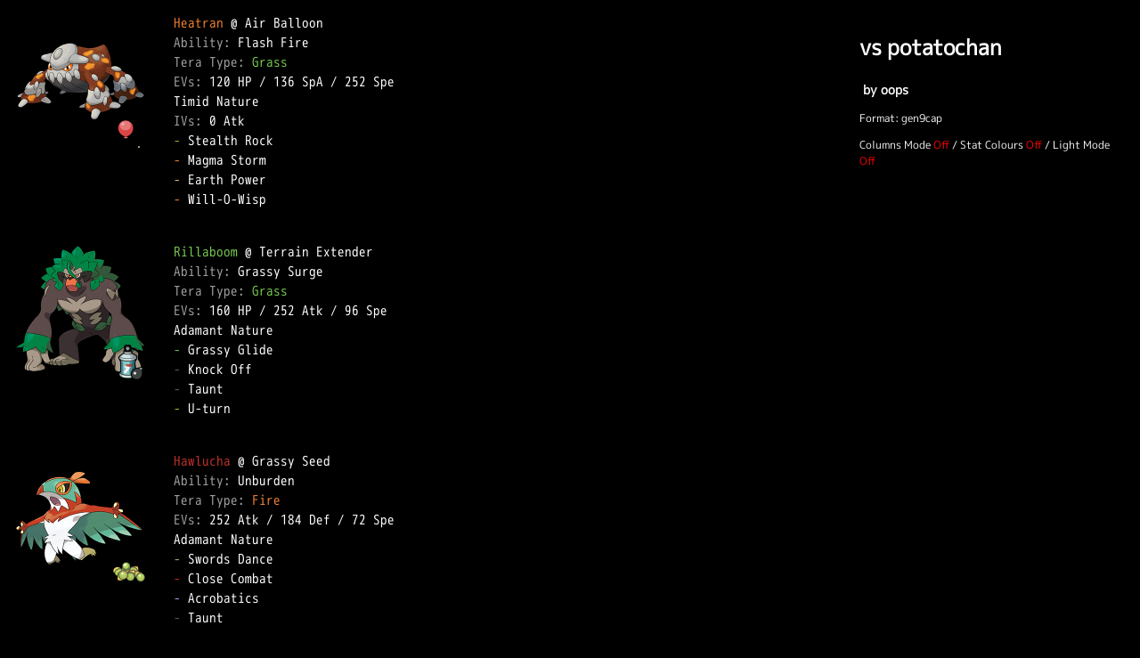

--- FILE ---
content_type: text/html; charset=utf-8
request_url: https://pokepast.es/fbbc6d7013003429
body_size: 4943
content:
<!DOCTYPE html>
<html>
	<head>
		<title>vs potatochan</title>
		<link rel="stylesheet" href="/css/paste.css">
		<meta name="robots" content="noindex">
	</head>
	<body>
		<article>
			<div class="img">
				<img class="img-pokemon" src="/img/pokemon/485-0.png">
				<img class="img-item" src="/img/items/541.png">
			</div>
			<pre><span class="type-fire">Heatran</span> @ Air Balloon  
<span class="attr">Ability: </span>Flash Fire  
<span class="attr">Tera Type: </span><span class="type-grass">Grass</span>  
<span class="attr">EVs: </span><span class="stat-hp">120 HP</span> / <span class="stat-spa">136 SpA</span> / <span class="stat-spe">252 Spe</span>  
Timid Nature  
<span class="attr">IVs: </span><span class="stat-atk">0 Atk</span>  
<span class="type-rock">-</span> Stealth Rock  
<span class="type-fire">-</span> Magma Storm  
<span class="type-ground">-</span> Earth Power  
<span class="type-fire">-</span> Will-O-Wisp  

</pre>
		</article>
		<article>
			<div class="img">
				<img class="img-pokemon" src="/img/pokemon/812-0.png">
				<img class="img-item" src="/img/items/879.png">
			</div>
			<pre><span class="type-grass">Rillaboom</span> @ Terrain Extender  
<span class="attr">Ability: </span>Grassy Surge  
<span class="attr">Tera Type: </span><span class="type-grass">Grass</span>  
<span class="attr">EVs: </span><span class="stat-hp">160 HP</span> / <span class="stat-atk">252 Atk</span> / <span class="stat-spe">96 Spe</span>  
Adamant Nature  
<span class="type-grass">-</span> Grassy Glide  
<span class="type-dark">-</span> Knock Off  
<span class="type-dark">-</span> Taunt  
<span class="type-bug">-</span> U-turn  

</pre>
		</article>
		<article>
			<div class="img">
				<img class="img-pokemon" src="/img/pokemon/701-0.png">
				<img class="img-item" src="/img/items/884.png">
			</div>
			<pre><span class="type-fighting">Hawlucha</span> @ Grassy Seed  
<span class="attr">Ability: </span>Unburden  
<span class="attr">Tera Type: </span><span class="type-fire">Fire</span>  
<span class="attr">EVs: </span><span class="stat-atk">252 Atk</span> / <span class="stat-def">184 Def</span> / <span class="stat-spe">72 Spe</span>  
Adamant Nature  
<span class="type-normal">-</span> Swords Dance  
<span class="type-fighting">-</span> Close Combat  
<span class="type-flying">-</span> Acrobatics  
<span class="type-dark">-</span> Taunt  

</pre>
		</article>
		<article>
			<div class="img">
				<img class="img-pokemon" src="/img/pokemon/10030-0.png">
				<img class="img-item" src="/img/items/1886.png">
			</div>
			<pre><span class="type-bug">Miasmaw</span> @ Loaded Dice  
<span class="attr">Ability: </span>Neutralizing Gas  
<span class="attr">Tera Type: </span><span class="type-poison">Poison</span>  
<span class="attr">EVs: </span><span class="stat-atk">252 Atk</span> / <span class="stat-def">4 Def</span> / <span class="stat-spe">252 Spe</span>  
Jolly Nature  
<span class="type-normal">-</span> Swords Dance  
<span class="type-dragon">-</span> Scale Shot  
<span class="type-ground">-</span> High Horsepower  
<span class="type-poison">-</span> Gunk Shot  

</pre>
		</article>
		<article>
			<div class="img">
				<img class="img-pokemon" src="/img/pokemon/0-0.png">
				<img class="img-item" src="/img/items/1120.png">
			</div>
			<pre>Hemogoblin (<span class="gender-f">F</span>) @ Heavy-Duty Boots  
<span class="attr">Ability: </span>Pixilate  
<span class="attr">Tera Type: </span><span class="type-fairy">Fairy</span>  
<span class="attr">EVs: </span><span class="stat-atk">252 Atk</span> / <span class="stat-spd">40 SpD</span> / <span class="stat-spe">216 Spe</span>  
Adamant Nature  
<span class="type-fighting">-</span> Bulk Up  
<span class="type-normal">-</span> Extreme Speed  
<span class="type-fire">-</span> Bitter Blade  
<span class="type-dark">-</span> Taunt  

</pre>
		</article>
		<article>
			<div class="img">
				<img class="img-pokemon" src="/img/pokemon/0-0.png">
				<img class="img-item" src="/img/items/884.png">
			</div>
			<pre>Iron Crown @ Grassy Seed  
<span class="attr">Ability: </span>Quark Drive  
<span class="attr">Tera Type: </span><span class="type-flying">Flying</span>  
<span class="attr">EVs: </span><span class="stat-hp">112 HP</span> / <span class="stat-spa">164 SpA</span> / <span class="stat-spe">232 Spe</span>  
Modest Nature  
<span class="attr">IVs: </span><span class="stat-atk">20 Atk</span>  
<span class="type-psychic">-</span> Calm Mind  
<span class="type-psychic">-</span> Stored Power  
<span class="type-fighting">-</span> Focus Blast  
<span class="type-normal">-</span> Substitute  

</pre>
		</article>
		<aside>
			<h1>vs potatochan</h1>
			<h2>&nbsp;by oops</h2>
			<p>Format: gen9cap</p>
			<input id="vgcmode" type="checkbox">
			<label for="vgcmode">Columns Mode</label> / 
			<input id="evivmode" type="checkbox">
			<label for="evivmode">Stat Colours</label> / 
			<input id="lightmode" type="checkbox">
			<label for="lightmode">Light Mode</label>
		</aside>
		<script src="/js/preferences.js"></script>
	</body>
</html>


--- FILE ---
content_type: text/css; charset=utf-8
request_url: https://pokepast.es/css/fonts.css
body_size: -54
content:
@font-face {
	font-family: "M+ 1c";
	src: url("../fonts/mplus-1c-regular.woff2") format("woff2"), url("../fonts/mplus-1c-regular.woff") format("woff");
}

@font-face {
	font-family: "M+ 1m";
	src: url("../fonts/mplus-1m-regular.woff2") format("woff2"), url("../fonts/mplus-1m-regular.woff") format("woff");
}
